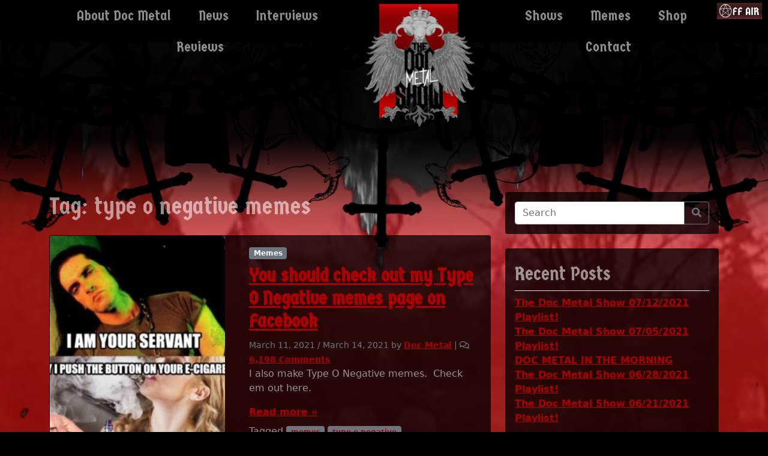

--- FILE ---
content_type: text/html; charset=UTF-8
request_url: https://www.docmetal.com/tag/type-o-negative-memes/
body_size: 13125
content:
<!doctype html>
<html lang="en-US">

<head>
    <meta charset="UTF-8">
    <meta name="viewport" content="width=device-width, initial-scale=1">
    <link rel="profile" href="https://gmpg.org/xfn/11">
    <!-- Favicons -->
    <link rel="apple-touch-icon" sizes="180x180" href="https://www.docmetal.com/wp-content/themes/doc-metal/img/favicon/apple-touch-icon.png">
    <link rel="icon" type="image/png" sizes="32x32" href="https://www.docmetal.com/wp-content/themes/doc-metal/img/favicon/favicon-32x32.png">
    <link rel="icon" type="image/png" sizes="16x16" href="https://www.docmetal.com/wp-content/themes/doc-metal/img/favicon/favicon-16x16.png">
    <link rel="manifest" href="https://www.docmetal.com/wp-content/themes/doc-metallayout/img/favicon/site.webmanifest">
    <link rel="mask-icon" href="https://www.docmetal.com/wp-content/themes/doc-metallayout/img/favicon/safari-pinned-tab.svg" color="#0d6efd">
    <meta name="msapplication-TileColor" content="#ffffff">
    <meta name="theme-color" content="#ffffff">
    <!-- Loads the internal WP jQuery -->
        <meta name='robots' content='index, follow, max-image-preview:large, max-snippet:-1, max-video-preview:-1' />

	<!-- This site is optimized with the Yoast SEO plugin v26.8 - https://yoast.com/product/yoast-seo-wordpress/ -->
	<title>type o negative memes Archives - Doc Metal.com</title>
	<link rel="canonical" href="https://www.docmetal.com/tag/type-o-negative-memes/" />
	<meta property="og:locale" content="en_US" />
	<meta property="og:type" content="article" />
	<meta property="og:title" content="type o negative memes Archives - Doc Metal.com" />
	<meta property="og:url" content="https://www.docmetal.com/tag/type-o-negative-memes/" />
	<meta property="og:site_name" content="Doc Metal.com" />
	<meta name="twitter:card" content="summary_large_image" />
	<script type="application/ld+json" class="yoast-schema-graph">{"@context":"https://schema.org","@graph":[{"@type":"CollectionPage","@id":"https://www.docmetal.com/tag/type-o-negative-memes/","url":"https://www.docmetal.com/tag/type-o-negative-memes/","name":"type o negative memes Archives - Doc Metal.com","isPartOf":{"@id":"https://www.docmetal.com/#website"},"primaryImageOfPage":{"@id":"https://www.docmetal.com/tag/type-o-negative-memes/#primaryimage"},"image":{"@id":"https://www.docmetal.com/tag/type-o-negative-memes/#primaryimage"},"thumbnailUrl":"https://www.docmetal.com/wp-content/uploads/2021/03/54210497_10104602816366508_1711997139829129216_o.jpg","breadcrumb":{"@id":"https://www.docmetal.com/tag/type-o-negative-memes/#breadcrumb"},"inLanguage":"en-US"},{"@type":"ImageObject","inLanguage":"en-US","@id":"https://www.docmetal.com/tag/type-o-negative-memes/#primaryimage","url":"https://www.docmetal.com/wp-content/uploads/2021/03/54210497_10104602816366508_1711997139829129216_o.jpg","contentUrl":"https://www.docmetal.com/wp-content/uploads/2021/03/54210497_10104602816366508_1711997139829129216_o.jpg","width":1000,"height":931},{"@type":"BreadcrumbList","@id":"https://www.docmetal.com/tag/type-o-negative-memes/#breadcrumb","itemListElement":[{"@type":"ListItem","position":1,"name":"Home","item":"https://www.docmetal.com/"},{"@type":"ListItem","position":2,"name":"type o negative memes"}]},{"@type":"WebSite","@id":"https://www.docmetal.com/#website","url":"https://www.docmetal.com/","name":"Doc Metal.com","description":"The doctor is SINNNNN!","potentialAction":[{"@type":"SearchAction","target":{"@type":"EntryPoint","urlTemplate":"https://www.docmetal.com/?s={search_term_string}"},"query-input":{"@type":"PropertyValueSpecification","valueRequired":true,"valueName":"search_term_string"}}],"inLanguage":"en-US"}]}</script>
	<!-- / Yoast SEO plugin. -->


<link rel="alternate" type="application/rss+xml" title="Doc Metal.com &raquo; Feed" href="https://www.docmetal.com/feed/" />
<link rel="alternate" type="application/rss+xml" title="Doc Metal.com &raquo; Comments Feed" href="https://www.docmetal.com/comments/feed/" />
<link rel="alternate" type="application/rss+xml" title="Doc Metal.com &raquo; type o negative memes Tag Feed" href="https://www.docmetal.com/tag/type-o-negative-memes/feed/" />
<style id='wp-img-auto-sizes-contain-inline-css' type='text/css'>
img:is([sizes=auto i],[sizes^="auto," i]){contain-intrinsic-size:3000px 1500px}
/*# sourceURL=wp-img-auto-sizes-contain-inline-css */
</style>
<style id='wp-emoji-styles-inline-css' type='text/css'>

	img.wp-smiley, img.emoji {
		display: inline !important;
		border: none !important;
		box-shadow: none !important;
		height: 1em !important;
		width: 1em !important;
		margin: 0 0.07em !important;
		vertical-align: -0.1em !important;
		background: none !important;
		padding: 0 !important;
	}
/*# sourceURL=wp-emoji-styles-inline-css */
</style>
<style id='classic-theme-styles-inline-css' type='text/css'>
/*! This file is auto-generated */
.wp-block-button__link{color:#fff;background-color:#32373c;border-radius:9999px;box-shadow:none;text-decoration:none;padding:calc(.667em + 2px) calc(1.333em + 2px);font-size:1.125em}.wp-block-file__button{background:#32373c;color:#fff;text-decoration:none}
/*# sourceURL=/wp-includes/css/classic-themes.min.css */
</style>
<link rel='stylesheet' id='parent-style-css' href='https://www.docmetal.com/wp-content/themes/bootscore-5/style.css?ver=6.9' type='text/css' media='all' />
<link rel='stylesheet' id='child-theme-css-css' href='https://www.docmetal.com/wp-content/themes/doc-metal/style.css?ver=6.9' type='text/css' media='all' />
<link rel='stylesheet' id='bootscore-style-css' href='https://www.docmetal.com/wp-content/themes/doc-metal/style.css?ver=6.9' type='text/css' media='all' />
<link rel='stylesheet' id='all-css' href='https://www.docmetal.com/wp-content/themes/bootscore-5/css/all.css?ver=6.9' type='text/css' media='all' />
<link rel='stylesheet' id='preloader-css' href='https://www.docmetal.com/wp-content/themes/bootscore-5/css/theme-preloader.css?ver=6.9' type='text/css' media='all' />
<link rel='stylesheet' id='bootstrap-css' href='https://www.docmetal.com/wp-content/themes/bootscore-5/css/lib/bootstrap.min.css?ver=6.9' type='text/css' media='all' />
<link rel='stylesheet' id='fontawesome-css' href='https://www.docmetal.com/wp-content/themes/bootscore-5/css/lib/fontawesome.min.css?ver=6.9' type='text/css' media='all' />
<script type="text/javascript" src="https://www.docmetal.com/wp-includes/js/jquery/jquery.min.js?ver=3.7.1" id="jquery-core-js"></script>
<script type="text/javascript" src="https://www.docmetal.com/wp-includes/js/jquery/jquery-migrate.min.js?ver=3.4.1" id="jquery-migrate-js"></script>
<link rel="https://api.w.org/" href="https://www.docmetal.com/wp-json/" /><link rel="alternate" title="JSON" type="application/json" href="https://www.docmetal.com/wp-json/wp/v2/tags/107" /><link rel="EditURI" type="application/rsd+xml" title="RSD" href="https://www.docmetal.com/xmlrpc.php?rsd" />
<meta name="generator" content="WordPress 6.9" />
<style type="text/css">.recentcomments a{display:inline !important;padding:0 !important;margin:0 !important;}</style>    <link rel="preconnect" href="https://fonts.gstatic.com">
    <link href="https://fonts.googleapis.com/css2?family=Germania+One&family=Roboto&display=swap" rel="stylesheet">
<style id='global-styles-inline-css' type='text/css'>
:root{--wp--preset--aspect-ratio--square: 1;--wp--preset--aspect-ratio--4-3: 4/3;--wp--preset--aspect-ratio--3-4: 3/4;--wp--preset--aspect-ratio--3-2: 3/2;--wp--preset--aspect-ratio--2-3: 2/3;--wp--preset--aspect-ratio--16-9: 16/9;--wp--preset--aspect-ratio--9-16: 9/16;--wp--preset--color--black: #000000;--wp--preset--color--cyan-bluish-gray: #abb8c3;--wp--preset--color--white: #ffffff;--wp--preset--color--pale-pink: #f78da7;--wp--preset--color--vivid-red: #cf2e2e;--wp--preset--color--luminous-vivid-orange: #ff6900;--wp--preset--color--luminous-vivid-amber: #fcb900;--wp--preset--color--light-green-cyan: #7bdcb5;--wp--preset--color--vivid-green-cyan: #00d084;--wp--preset--color--pale-cyan-blue: #8ed1fc;--wp--preset--color--vivid-cyan-blue: #0693e3;--wp--preset--color--vivid-purple: #9b51e0;--wp--preset--gradient--vivid-cyan-blue-to-vivid-purple: linear-gradient(135deg,rgb(6,147,227) 0%,rgb(155,81,224) 100%);--wp--preset--gradient--light-green-cyan-to-vivid-green-cyan: linear-gradient(135deg,rgb(122,220,180) 0%,rgb(0,208,130) 100%);--wp--preset--gradient--luminous-vivid-amber-to-luminous-vivid-orange: linear-gradient(135deg,rgb(252,185,0) 0%,rgb(255,105,0) 100%);--wp--preset--gradient--luminous-vivid-orange-to-vivid-red: linear-gradient(135deg,rgb(255,105,0) 0%,rgb(207,46,46) 100%);--wp--preset--gradient--very-light-gray-to-cyan-bluish-gray: linear-gradient(135deg,rgb(238,238,238) 0%,rgb(169,184,195) 100%);--wp--preset--gradient--cool-to-warm-spectrum: linear-gradient(135deg,rgb(74,234,220) 0%,rgb(151,120,209) 20%,rgb(207,42,186) 40%,rgb(238,44,130) 60%,rgb(251,105,98) 80%,rgb(254,248,76) 100%);--wp--preset--gradient--blush-light-purple: linear-gradient(135deg,rgb(255,206,236) 0%,rgb(152,150,240) 100%);--wp--preset--gradient--blush-bordeaux: linear-gradient(135deg,rgb(254,205,165) 0%,rgb(254,45,45) 50%,rgb(107,0,62) 100%);--wp--preset--gradient--luminous-dusk: linear-gradient(135deg,rgb(255,203,112) 0%,rgb(199,81,192) 50%,rgb(65,88,208) 100%);--wp--preset--gradient--pale-ocean: linear-gradient(135deg,rgb(255,245,203) 0%,rgb(182,227,212) 50%,rgb(51,167,181) 100%);--wp--preset--gradient--electric-grass: linear-gradient(135deg,rgb(202,248,128) 0%,rgb(113,206,126) 100%);--wp--preset--gradient--midnight: linear-gradient(135deg,rgb(2,3,129) 0%,rgb(40,116,252) 100%);--wp--preset--font-size--small: 13px;--wp--preset--font-size--medium: 20px;--wp--preset--font-size--large: 36px;--wp--preset--font-size--x-large: 42px;--wp--preset--spacing--20: 0.44rem;--wp--preset--spacing--30: 0.67rem;--wp--preset--spacing--40: 1rem;--wp--preset--spacing--50: 1.5rem;--wp--preset--spacing--60: 2.25rem;--wp--preset--spacing--70: 3.38rem;--wp--preset--spacing--80: 5.06rem;--wp--preset--shadow--natural: 6px 6px 9px rgba(0, 0, 0, 0.2);--wp--preset--shadow--deep: 12px 12px 50px rgba(0, 0, 0, 0.4);--wp--preset--shadow--sharp: 6px 6px 0px rgba(0, 0, 0, 0.2);--wp--preset--shadow--outlined: 6px 6px 0px -3px rgb(255, 255, 255), 6px 6px rgb(0, 0, 0);--wp--preset--shadow--crisp: 6px 6px 0px rgb(0, 0, 0);}:where(.is-layout-flex){gap: 0.5em;}:where(.is-layout-grid){gap: 0.5em;}body .is-layout-flex{display: flex;}.is-layout-flex{flex-wrap: wrap;align-items: center;}.is-layout-flex > :is(*, div){margin: 0;}body .is-layout-grid{display: grid;}.is-layout-grid > :is(*, div){margin: 0;}:where(.wp-block-columns.is-layout-flex){gap: 2em;}:where(.wp-block-columns.is-layout-grid){gap: 2em;}:where(.wp-block-post-template.is-layout-flex){gap: 1.25em;}:where(.wp-block-post-template.is-layout-grid){gap: 1.25em;}.has-black-color{color: var(--wp--preset--color--black) !important;}.has-cyan-bluish-gray-color{color: var(--wp--preset--color--cyan-bluish-gray) !important;}.has-white-color{color: var(--wp--preset--color--white) !important;}.has-pale-pink-color{color: var(--wp--preset--color--pale-pink) !important;}.has-vivid-red-color{color: var(--wp--preset--color--vivid-red) !important;}.has-luminous-vivid-orange-color{color: var(--wp--preset--color--luminous-vivid-orange) !important;}.has-luminous-vivid-amber-color{color: var(--wp--preset--color--luminous-vivid-amber) !important;}.has-light-green-cyan-color{color: var(--wp--preset--color--light-green-cyan) !important;}.has-vivid-green-cyan-color{color: var(--wp--preset--color--vivid-green-cyan) !important;}.has-pale-cyan-blue-color{color: var(--wp--preset--color--pale-cyan-blue) !important;}.has-vivid-cyan-blue-color{color: var(--wp--preset--color--vivid-cyan-blue) !important;}.has-vivid-purple-color{color: var(--wp--preset--color--vivid-purple) !important;}.has-black-background-color{background-color: var(--wp--preset--color--black) !important;}.has-cyan-bluish-gray-background-color{background-color: var(--wp--preset--color--cyan-bluish-gray) !important;}.has-white-background-color{background-color: var(--wp--preset--color--white) !important;}.has-pale-pink-background-color{background-color: var(--wp--preset--color--pale-pink) !important;}.has-vivid-red-background-color{background-color: var(--wp--preset--color--vivid-red) !important;}.has-luminous-vivid-orange-background-color{background-color: var(--wp--preset--color--luminous-vivid-orange) !important;}.has-luminous-vivid-amber-background-color{background-color: var(--wp--preset--color--luminous-vivid-amber) !important;}.has-light-green-cyan-background-color{background-color: var(--wp--preset--color--light-green-cyan) !important;}.has-vivid-green-cyan-background-color{background-color: var(--wp--preset--color--vivid-green-cyan) !important;}.has-pale-cyan-blue-background-color{background-color: var(--wp--preset--color--pale-cyan-blue) !important;}.has-vivid-cyan-blue-background-color{background-color: var(--wp--preset--color--vivid-cyan-blue) !important;}.has-vivid-purple-background-color{background-color: var(--wp--preset--color--vivid-purple) !important;}.has-black-border-color{border-color: var(--wp--preset--color--black) !important;}.has-cyan-bluish-gray-border-color{border-color: var(--wp--preset--color--cyan-bluish-gray) !important;}.has-white-border-color{border-color: var(--wp--preset--color--white) !important;}.has-pale-pink-border-color{border-color: var(--wp--preset--color--pale-pink) !important;}.has-vivid-red-border-color{border-color: var(--wp--preset--color--vivid-red) !important;}.has-luminous-vivid-orange-border-color{border-color: var(--wp--preset--color--luminous-vivid-orange) !important;}.has-luminous-vivid-amber-border-color{border-color: var(--wp--preset--color--luminous-vivid-amber) !important;}.has-light-green-cyan-border-color{border-color: var(--wp--preset--color--light-green-cyan) !important;}.has-vivid-green-cyan-border-color{border-color: var(--wp--preset--color--vivid-green-cyan) !important;}.has-pale-cyan-blue-border-color{border-color: var(--wp--preset--color--pale-cyan-blue) !important;}.has-vivid-cyan-blue-border-color{border-color: var(--wp--preset--color--vivid-cyan-blue) !important;}.has-vivid-purple-border-color{border-color: var(--wp--preset--color--vivid-purple) !important;}.has-vivid-cyan-blue-to-vivid-purple-gradient-background{background: var(--wp--preset--gradient--vivid-cyan-blue-to-vivid-purple) !important;}.has-light-green-cyan-to-vivid-green-cyan-gradient-background{background: var(--wp--preset--gradient--light-green-cyan-to-vivid-green-cyan) !important;}.has-luminous-vivid-amber-to-luminous-vivid-orange-gradient-background{background: var(--wp--preset--gradient--luminous-vivid-amber-to-luminous-vivid-orange) !important;}.has-luminous-vivid-orange-to-vivid-red-gradient-background{background: var(--wp--preset--gradient--luminous-vivid-orange-to-vivid-red) !important;}.has-very-light-gray-to-cyan-bluish-gray-gradient-background{background: var(--wp--preset--gradient--very-light-gray-to-cyan-bluish-gray) !important;}.has-cool-to-warm-spectrum-gradient-background{background: var(--wp--preset--gradient--cool-to-warm-spectrum) !important;}.has-blush-light-purple-gradient-background{background: var(--wp--preset--gradient--blush-light-purple) !important;}.has-blush-bordeaux-gradient-background{background: var(--wp--preset--gradient--blush-bordeaux) !important;}.has-luminous-dusk-gradient-background{background: var(--wp--preset--gradient--luminous-dusk) !important;}.has-pale-ocean-gradient-background{background: var(--wp--preset--gradient--pale-ocean) !important;}.has-electric-grass-gradient-background{background: var(--wp--preset--gradient--electric-grass) !important;}.has-midnight-gradient-background{background: var(--wp--preset--gradient--midnight) !important;}.has-small-font-size{font-size: var(--wp--preset--font-size--small) !important;}.has-medium-font-size{font-size: var(--wp--preset--font-size--medium) !important;}.has-large-font-size{font-size: var(--wp--preset--font-size--large) !important;}.has-x-large-font-size{font-size: var(--wp--preset--font-size--x-large) !important;}
/*# sourceURL=global-styles-inline-css */
</style>
<link rel='stylesheet' id='dashicons-css' href='https://www.docmetal.com/wp-includes/css/dashicons.min.css?ver=6.9' type='text/css' media='all' />
<link rel='stylesheet' id='nf-display-css' href='https://www.docmetal.com/wp-content/plugins/ninja-forms/assets/css/display-opinions-light.css?ver=6.9' type='text/css' media='all' />
<link rel='stylesheet' id='nf-font-awesome-css' href='https://www.docmetal.com/wp-content/plugins/ninja-forms/assets/css/font-awesome.min.css?ver=6.9' type='text/css' media='all' />
</head>

<body class="archive tag tag-type-o-negative-memes tag-107 wp-theme-bootscore-5 wp-child-theme-doc-metal hfeed">

    <div id="preloader" class="align-items-center justify-content-center position-fixed">
        <div id="status" class="spinner-border text-primary" role="status">
            <span class="sr-only">Loading...</span>
        </div>
    </div>

    <div id="to-top"></div>


    <div id="page" class="site">
    <div class="main-bg-overlay">

         <video autoplay muted loop id="bgVid" class="d-none d-lg-block">
             <source src="https://www.docmetal.com/wp-content/uploads/2021/03/pile-1.mp4" data-length="3" type="video/webm"/>        </video>


    </div>

        <header id="masthead" class="site-header">

            <nav id="nav-main" class="navbar navbar-expand-lg navbar-dark">
                <div id="top-bar"></div>
                <div id="bg-layer-1">
                    <video autoplay muted loop id="flameVid" class="d-none d-lg-block">
                        <source src="https://www.docmetal.com/wp-content/themes/doc-metal/layout/vid/flame-trans.webm" type="video/webm"/>
                    </video>
                    <div class="video-overlay"></div>
                </div>
                <div id="bg-layer-2"></div>
                <div class="container">

                    <div class="navWrapper d-flex">

                            <!-- Wp Bootstrap Nav Walker -->
                            <div class="button-wrapper">
                                <button class="navbar-toggler right border-secondary py-2 ms-2" type="button" data-toggle="offcanvas" data-target="#offcanvas-menu-right" aria-controls="offcanvas-menu-right" aria-expanded="false" aria-controls="offcanvas-menu-right">
                                <i class="text-secondary fas fa-bars"></i>
                                </button>
                            </div>

                            <div id="bootscore-navbar-right" class="bs-nav  d-none d-lg-flex"><ul id="menu-left-nav" class="nav navbar-nav justify-content-end" itemscope itemtype="http://www.schema.org/SiteNavigationElement"><li  id="menu-item-169" class="menu-item menu-item-type-post_type menu-item-object-page menu-item-169 nav-item"><a itemprop="url" href="https://www.docmetal.com/about/" class="nav-link"><span itemprop="name">About Doc Metal</span></a></li>
<li  id="menu-item-57" class="menu-item menu-item-type-taxonomy menu-item-object-category menu-item-57 nav-item"><a itemprop="url" href="https://www.docmetal.com/category/news/" class="nav-link"><span itemprop="name">News</span></a></li>
<li  id="menu-item-59" class="menu-item menu-item-type-taxonomy menu-item-object-category menu-item-59 nav-item"><a itemprop="url" href="https://www.docmetal.com/category/interviews/" class="nav-link"><span itemprop="name">Interviews</span></a></li>
<li  id="menu-item-58" class="menu-item menu-item-type-taxonomy menu-item-object-category menu-item-58 nav-item"><a itemprop="url" href="https://www.docmetal.com/category/reviews/" class="nav-link"><span itemprop="name">Reviews</span></a></li>
</ul></div>


                            <div class="logo-wrapper">
                                <a class="navbar-brand d-md-none" href="https://www.docmetal.com"><img src="https://www.docmetal.com/wp-content/themes/doc-metal/layout/logo/logo.png" alt="logo" class="logo sm"></a>
                                <a class="navbar-brand d-none d-md-block" href="https://www.docmetal.com"><img src="https://www.docmetal.com/wp-content/themes/doc-metal/layout/logo/logo.png" alt="logo" class="logo md"></a>
                            </div>

                              <div id="bootscore-navbar-left" class="bs-nav  d-none d-lg-flex"><ul id="menu-right-nav" class="nav navbar-nav justify-content-end" itemscope itemtype="http://www.schema.org/SiteNavigationElement"><li  id="menu-item-61" class="menu-item menu-item-type-taxonomy menu-item-object-category menu-item-61 nav-item"><a itemprop="url" href="https://www.docmetal.com/category/shows/" class="nav-link"><span itemprop="name">Shows</span></a></li>
<li  id="menu-item-60" class="menu-item menu-item-type-taxonomy menu-item-object-category menu-item-60 nav-item"><a itemprop="url" href="https://www.docmetal.com/category/memes/" class="nav-link"><span itemprop="name">Memes</span></a></li>
<li  id="menu-item-117" class="menu-item menu-item-type-custom menu-item-object-custom menu-item-117 nav-item"><a target="_blank" rel="noopener noreferrer" itemprop="url" href="https://docmetal.threadless.com/" class="nav-link"><span itemprop="name">Shop</span></a></li>
<li  id="menu-item-118" class="menu-item menu-item-type-post_type menu-item-object-page menu-item-118 nav-item"><a itemprop="url" href="https://www.docmetal.com/contact/" class="nav-link"><span itemprop="name">Contact</span></a></li>
</ul></div>
                        </div>

            </nav>


             <div class="show-air-button">
                    <span class="off-air-button"> <img src="https://www.docmetal.com/wp-content/themes/doc-metal/layout/img/off-air-btn.png" alt="Off Air Currently"/></span>            </div>
        </header><!-- #masthead -->

        <div class="backdrop-overlay"></div>
              <div class="offcanvas expand-lg offcanvas-left flex-fill d-lg-none" data-body="backdrop" tabindex="-1" id="offcanvas-menu-right">
                    <a href="javascript:void(0)" class="offcanvas-header expand-lg underline-0" data-toggle="offcanvas">
                        <i class="fas fa-chevron-left"></i> Close menu                    </a>
                    <div class="offcanvas-body expand-lg">
                          <div id="mobile-navbar-right" class="bs-nav col"><ul id="menu-left-nav-1" class="nav navbar-nav mobile-nav" itemscope itemtype="http://www.schema.org/SiteNavigationElement"><li  class="menu-item menu-item-type-post_type menu-item-object-page menu-item-169 nav-item"><a itemprop="url" href="https://www.docmetal.com/about/" class="nav-link"><span itemprop="name">About Doc Metal</span></a></li>
<li  class="menu-item menu-item-type-taxonomy menu-item-object-category menu-item-57 nav-item"><a itemprop="url" href="https://www.docmetal.com/category/news/" class="nav-link"><span itemprop="name">News</span></a></li>
<li  class="menu-item menu-item-type-taxonomy menu-item-object-category menu-item-59 nav-item"><a itemprop="url" href="https://www.docmetal.com/category/interviews/" class="nav-link"><span itemprop="name">Interviews</span></a></li>
<li  class="menu-item menu-item-type-taxonomy menu-item-object-category menu-item-58 nav-item"><a itemprop="url" href="https://www.docmetal.com/category/reviews/" class="nav-link"><span itemprop="name">Reviews</span></a></li>
</ul></div><div id="mobiel-navbar-left" class="bs-nav col"><ul id="menu-right-nav-1" class="nav navbar-nav mobile-nav" itemscope itemtype="http://www.schema.org/SiteNavigationElement"><li  class="menu-item menu-item-type-taxonomy menu-item-object-category menu-item-61 nav-item"><a itemprop="url" href="https://www.docmetal.com/category/shows/" class="nav-link"><span itemprop="name">Shows</span></a></li>
<li  class="menu-item menu-item-type-taxonomy menu-item-object-category menu-item-60 nav-item"><a itemprop="url" href="https://www.docmetal.com/category/memes/" class="nav-link"><span itemprop="name">Memes</span></a></li>
<li  class="menu-item menu-item-type-custom menu-item-object-custom menu-item-117 nav-item"><a target="_blank" rel="noopener noreferrer" itemprop="url" href="https://docmetal.threadless.com/" class="nav-link"><span itemprop="name">Shop</span></a></li>
<li  class="menu-item menu-item-type-post_type menu-item-object-page menu-item-118 nav-item"><a itemprop="url" href="https://www.docmetal.com/contact/" class="nav-link"><span itemprop="name">Contact</span></a></li>
</ul></div>                    </div>
        </div>
        
<div id="content" class="site-content container py-5 mt-5">
    <div id="primary" class="content-area">

        <!-- Hook to add something nice -->
        
        <div class="row">
            <div class="col">

                <main id="main" class="site-main">

                    <!-- Title & Description -->
                    <header class="page-header mb-4">
                        <h1>Tag: <span>type o negative memes</span></h1>
                                            </header>

                    <!-- Grid Layout -->
                                                            <div class="card horizontal mb-4">
                        <div class="row">
                            <!-- Featured Image-->
                            <div class="card-img-left-md col-lg-5"><img width="300" height="279" src="https://www.docmetal.com/wp-content/uploads/2021/03/54210497_10104602816366508_1711997139829129216_o-300x279.jpg" class="attachment-medium size-medium wp-post-image" alt="" decoding="async" fetchpriority="high" srcset="https://www.docmetal.com/wp-content/uploads/2021/03/54210497_10104602816366508_1711997139829129216_o-300x279.jpg 300w, https://www.docmetal.com/wp-content/uploads/2021/03/54210497_10104602816366508_1711997139829129216_o-768x715.jpg 768w, https://www.docmetal.com/wp-content/uploads/2021/03/54210497_10104602816366508_1711997139829129216_o.jpg 1000w" sizes="(max-width: 300px) 100vw, 300px" /></div>                            <div class="col">
                                <div class="card-body">

                                    <div class="category-badge mb-2"><a href="https://www.docmetal.com/category/memes/" class="badge bg-secondary">Memes</a></div>
                                    <!-- Title -->
                                    <h2 class="blog-post-title">
                                        <a href="https://www.docmetal.com/you-should-check-out-my-type-o-negative-memes-page-on-facebook/">
                                            You should check out my Type O Negative memes page on Facebook                                        </a>
                                    </h2>
                                    <!-- Meta -->
                                                                        <small class="text-muted mb-2">
                                        <span class="posted-on"><span rel="bookmark"><time class="entry-date published" datetime="2021-03-11T19:33:40+00:00">March 11, 2021</time> / <time class="updated" datetime="2021-03-14T15:05:18+00:00">March 14, 2021</time></span></span><span class="byline"> by <span class="author vcard"><a class="url fn n" href="https://www.docmetal.com/author/doc-metal/">Doc Metal</a></span></span> | <i class="far fa-comments"></i> <span class="comments-link"><a href="https://www.docmetal.com/you-should-check-out-my-type-o-negative-memes-page-on-facebook/#comments">6,198 Comments<span class="screen-reader-text"> on You should check out my Type O Negative memes page on Facebook</span></a></span>                                    </small>
                                    
                                    <!-- Excerpt & Read more -->
                                    <div class="card-text mt-auto">
                                        <p>I also make Type O Negative memes.  Check em out here. &nbsp;</p>
 <a class="read-more" href="https://www.docmetal.com/you-should-check-out-my-type-o-negative-memes-page-on-facebook/">Read more »</a>
                                    </div>
                                                                                                            
                                    <!-- Tags -->
                                    <div class="tags-links mt-2">Tagged <a class="badge bg-secondary" href="https://www.docmetal.com/tag/memes/" rel="tag">memes</a> <a class="badge bg-secondary" href="https://www.docmetal.com/tag/type-o-negative/" rel="tag">type o negative</a> <a class="badge bg-secondary" href="https://www.docmetal.com/tag/type-o-negative-memes/" rel="tag">type o negative memes</a></div>                                </div>
                            </div>
                        </div>
                    </div>
                                        
                    <!-- Pagination -->
                    <div>
                                            </div>

                </main><!-- #main -->

            </div><!-- col -->

            <div class="col-md-4 col-xxl-3 mt-4 mt-md-0">
	<aside id="secondary" class="widget-area">
		<section id="search-2" class="widget widget_search card card-body mb-4 border-0"><!-- Search Button Outline Secondary Right -->
<form class="searchform input-group" method="get" action="https://www.docmetal.com/" class="form-inline">
    <input type="text" name="s" class="form-control" placeholder="Search">
    <button type="submit" class="input-group-text btn btn-outline-secondary"><i class="fas fa-search"></i></button>
</form>
</section>
		<section id="recent-posts-2" class="widget widget_recent_entries card card-body mb-4 border-0">
		<h2 class="widget-title card-title border-bottom py-2">Recent Posts</h2>
		<ul>
											<li>
					<a href="https://www.docmetal.com/the-doc-metal-show-07-12-2021-playlist/">The Doc Metal Show 07/12/2021 Playlist!</a>
									</li>
											<li>
					<a href="https://www.docmetal.com/the-doc-metal-show-07-05-2021-playlist/">The Doc Metal Show 07/05/2021 Playlist!</a>
									</li>
											<li>
					<a href="https://www.docmetal.com/529-2/">DOC METAL IN THE MORNING</a>
									</li>
											<li>
					<a href="https://www.docmetal.com/the-doc-metal-show-06-28-2021-playlist/">The Doc Metal Show 06/28/2021 Playlist!</a>
									</li>
											<li>
					<a href="https://www.docmetal.com/the-doc-metal-show-06-21-2021-playlist/">The Doc Metal Show 06/21/2021 Playlist!</a>
									</li>
					</ul>

		</section><section id="recent-comments-2" class="widget widget_recent_comments card card-body mb-4 border-0"><h2 class="widget-title card-title border-bottom py-2">Recent Comments</h2><ul id="recentcomments"><li class="recentcomments"><span class="comment-author-link"><a target='_blank' href="http://kursy-seo-3.ru" class="url" rel="ugc external nofollow">kyrsi seo_kest</a></span> on <a href="https://www.docmetal.com/you-should-check-out-my-type-o-negative-memes-page-on-facebook/#comment-305592">You should check out my Type O Negative memes page on Facebook</a></li><li class="recentcomments"><span class="comment-author-link">xmao_mqMl</span> on <a href="https://www.docmetal.com/the-doc-metal-show-05-03-2021-playlist/#comment-305591">The Doc Metal Show 05/03/2021 Playlist!</a></li><li class="recentcomments"><span class="comment-author-link"><a target='_blank' href="https://free-aviator-game.com/" class="url" rel="ugc external nofollow">aviator_pnMr</a></span> on <a href="https://www.docmetal.com/the-doc-metal-show-03-15-21-playlist/#comment-305590">The Doc Metal Show 03/15/21 Playlist!</a></li><li class="recentcomments"><span class="comment-author-link"><a target='_blank' href="http://internet-prodvizhenie-moskva.ru" class="url" rel="ugc external nofollow">internet prodvijenie moskva_feEl</a></span> on <a href="https://www.docmetal.com/without-waves-sons-of-ra-ideamen-2015/#comment-305589">Ideamen / Without Waves / Sons of Ra / 2015</a></li><li class="recentcomments"><span class="comment-author-link"><a target='_blank' href="https://zenwriting.net/bassdahlia5/jasa-backlink-manual-aman" class="url" rel="ugc external nofollow">zenwriting.net</a></span> on <a href="https://www.docmetal.com/chigrel-glanzmann-eluveitie-interview/#comment-305588">Chigrel Glanzmann &#8211; Eluveitie Interview</a></li></ul></section><section id="archives-2" class="widget widget_archive card card-body mb-4 border-0"><h2 class="widget-title card-title border-bottom py-2">Archives</h2>
			<ul>
					<li><a href='https://www.docmetal.com/2021/07/'>July 2021</a></li>
	<li><a href='https://www.docmetal.com/2021/06/'>June 2021</a></li>
	<li><a href='https://www.docmetal.com/2021/05/'>May 2021</a></li>
	<li><a href='https://www.docmetal.com/2021/04/'>April 2021</a></li>
	<li><a href='https://www.docmetal.com/2021/03/'>March 2021</a></li>
			</ul>

			</section><section id="categories-2" class="widget widget_categories card card-body mb-4 border-0"><h2 class="widget-title card-title border-bottom py-2">Categories</h2>
			<ul>
					<li class="cat-item cat-item-11"><a href="https://www.docmetal.com/category/reviews/album-reviews/">Album Reviews</a>
</li>
	<li class="cat-item cat-item-6"><a href="https://www.docmetal.com/category/reviews/concert-reviews/">Concert Reviews</a>
</li>
	<li class="cat-item cat-item-5"><a href="https://www.docmetal.com/category/interviews/">Interviews</a>
</li>
	<li class="cat-item cat-item-8"><a href="https://www.docmetal.com/category/memes/">Memes</a>
</li>
	<li class="cat-item cat-item-7"><a href="https://www.docmetal.com/category/memories/">Memories</a>
</li>
	<li class="cat-item cat-item-18"><a href="https://www.docmetal.com/category/news/">News</a>
</li>
	<li class="cat-item cat-item-4"><a href="https://www.docmetal.com/category/playlists/">Playlists</a>
</li>
	<li class="cat-item cat-item-17"><a href="https://www.docmetal.com/category/reviews/">Reviews</a>
</li>
	<li class="cat-item cat-item-19"><a href="https://www.docmetal.com/category/shows/">Shows</a>
</li>
	<li class="cat-item cat-item-1"><a href="https://www.docmetal.com/category/uncategorized/">Uncategorized</a>
</li>
			</ul>

			</section><section id="meta-2" class="widget widget_meta card card-body mb-4 border-0"><h2 class="widget-title card-title border-bottom py-2">Meta</h2>
		<ul>
						<li><a rel="nofollow" href="https://www.docmetal.com/wp-login.php?itsec-hb-token=getwplogin">Log in</a></li>
			<li><a href="https://www.docmetal.com/feed/">Entries feed</a></li>
			<li><a href="https://www.docmetal.com/comments/feed/">Comments feed</a></li>

			<li><a href="https://wordpress.org/">WordPress.org</a></li>
		</ul>

		</section>	</aside>
	<!-- #secondary -->
</div>        </div><!-- row -->

    </div><!-- #primary -->
</div><!-- #content -->




<footer>

    <div class="bootscore-footer pt-5 pb-3">
        <div class="footer-wrapper">
                <div class="container">
                    <!-- Footer Menu -->
                    <div id="footer-menu" class="footer-menu row justify-content-end">
                        <nav class="nav col-md-6 col-sm-12">
                            <div class="row justify-content-end">
                                <div class="col-sm-12">
                                    <div id="footer-menu" class="footer-menu"><ul id="menu-right-nav-2" class="nav" itemscope itemtype="http://www.schema.org/SiteNavigationElement"><li  class="menu-item menu-item-type-taxonomy menu-item-object-category menu-item-61 nav-item"><a itemprop="url" href="https://www.docmetal.com/category/shows/" class="nav-link"><span itemprop="name">Shows</span></a></li>
<li  class="menu-item menu-item-type-taxonomy menu-item-object-category menu-item-60 nav-item"><a itemprop="url" href="https://www.docmetal.com/category/memes/" class="nav-link"><span itemprop="name">Memes</span></a></li>
<li  class="menu-item menu-item-type-custom menu-item-object-custom menu-item-117 nav-item"><a target="_blank" rel="noopener noreferrer" itemprop="url" href="https://docmetal.threadless.com/" class="nav-link"><span itemprop="name">Shop</span></a></li>
<li  class="menu-item menu-item-type-post_type menu-item-object-page menu-item-118 nav-item"><a itemprop="url" href="https://www.docmetal.com/contact/" class="nav-link"><span itemprop="name">Contact</span></a></li>
</ul></div>                                </div>
                                <div class="offset-md-1 col-md-11 col-sm-12">
                                    <div id="footer-menu" class="footer-menu"><ul id="menu-left-nav-2" class="nav" itemscope itemtype="http://www.schema.org/SiteNavigationElement"><li  class="menu-item menu-item-type-post_type menu-item-object-page menu-item-169 nav-item"><a itemprop="url" href="https://www.docmetal.com/about/" class="nav-link"><span itemprop="name">About Doc Metal</span></a></li>
<li  class="menu-item menu-item-type-taxonomy menu-item-object-category menu-item-57 nav-item"><a itemprop="url" href="https://www.docmetal.com/category/news/" class="nav-link"><span itemprop="name">News</span></a></li>
<li  class="menu-item menu-item-type-taxonomy menu-item-object-category menu-item-59 nav-item"><a itemprop="url" href="https://www.docmetal.com/category/interviews/" class="nav-link"><span itemprop="name">Interviews</span></a></li>
<li  class="menu-item menu-item-type-taxonomy menu-item-object-category menu-item-58 nav-item"><a itemprop="url" href="https://www.docmetal.com/category/reviews/" class="nav-link"><span itemprop="name">Reviews</span></a></li>
</ul></div>                                </div>
                            </div>
                        </nav>
                        <div class="newsletter-form col-md-6 col-sm-12">
                            <noscript class="ninja-forms-noscript-message">
	Notice: JavaScript is required for this content.</noscript>
<div id="nf-form-2-cont" class="nf-form-cont" aria-live="polite" aria-labelledby="nf-form-title-2" aria-describedby="nf-form-errors-2" role="form">

    <div class="nf-loading-spinner"></div>

</div>
        <!-- That data is being printed as a workaround to page builders reordering the order of the scripts loaded-->
        <script>var formDisplay=1;var nfForms=nfForms||[];var form=[];form.id='2';form.settings={"objectType":"Form Setting","editActive":true,"title":"Footer Newsletter","show_title":0,"allow_public_link":0,"embed_form":"","clear_complete":1,"hide_complete":1,"default_label_pos":"above","wrapper_class":"","element_class":"","key":"","add_submit":0,"currency":"","unique_field_error":"A form with this value has already been submitted.","logged_in":false,"not_logged_in_msg":"","sub_limit_msg":"The form has reached its submission limit.","calculations":[],"formContentData":["email_1613977696086","send_1615100106629"],"changeEmailErrorMsg":"Please enter a valid email address!","changeDateErrorMsg":"Please enter a valid date!","confirmFieldErrorMsg":"These fields must match!","fieldNumberNumMinError":"Number Min Error","fieldNumberNumMaxError":"Number Max Error","fieldNumberIncrementBy":"Please increment by ","formErrorsCorrectErrors":"Please correct errors before submitting this form.","validateRequiredField":"This is a required field.","honeypotHoneypotError":"Honeypot Error","fieldsMarkedRequired":"Fields marked with an <span class=\"ninja-forms-req-symbol\">*<\/span> are required","repeatable_fieldsets":"","drawerDisabled":false,"ninjaForms":"Ninja Forms","fieldTextareaRTEInsertLink":"Insert Link","fieldTextareaRTEInsertMedia":"Insert Media","fieldTextareaRTESelectAFile":"Select a file","formHoneypot":"If you are a human seeing this field, please leave it empty.","fileUploadOldCodeFileUploadInProgress":"File Upload in Progress.","fileUploadOldCodeFileUpload":"FILE UPLOAD","currencySymbol":"&#36;","thousands_sep":",","decimal_point":".","siteLocale":"en_US","dateFormat":"m\/d\/Y","startOfWeek":"1","of":"of","previousMonth":"Previous Month","nextMonth":"Next Month","months":["January","February","March","April","May","June","July","August","September","October","November","December"],"monthsShort":["Jan","Feb","Mar","Apr","May","Jun","Jul","Aug","Sep","Oct","Nov","Dec"],"weekdays":["Sunday","Monday","Tuesday","Wednesday","Thursday","Friday","Saturday"],"weekdaysShort":["Sun","Mon","Tue","Wed","Thu","Fri","Sat"],"weekdaysMin":["Su","Mo","Tu","We","Th","Fr","Sa"],"recaptchaConsentMissing":"reCaptcha validation couldn&#039;t load.","recaptchaMissingCookie":"reCaptcha v3 validation couldn&#039;t load the cookie needed to submit the form.","recaptchaConsentEvent":"Accept reCaptcha cookies before sending the form.","currency_symbol":"","beforeForm":"","beforeFields":"","afterFields":"","afterForm":""};form.fields=[{"objectType":"Field","objectDomain":"fields","editActive":false,"order":1,"idAttribute":"id","type":"email","label":"Email","key":"email_1613977696086","label_pos":"hidden","required":0,"default":"","placeholder":"Email Address","container_class":"","element_class":"","admin_label":"","help_text":"","custom_name_attribute":"email","personally_identifiable":1,"value":"","desc_text":"<p><br><\/p>","drawerDisabled":false,"disable_browser_autocomplete":0,"id":5,"beforeField":"","afterField":"","parentType":"email","element_templates":["email","input"],"old_classname":"","wrap_template":"wrap"},{"objectType":"Field","objectDomain":"fields","editActive":false,"order":2,"idAttribute":"id","type":"submit","label":"Send","processing_label":"Processing","container_class":"","element_class":"","key":"send_1615100106629","drawerDisabled":false,"id":6,"beforeField":"","afterField":"","value":"","label_pos":"above","parentType":"textbox","element_templates":["submit","button","input"],"old_classname":"","wrap_template":"wrap-no-label"}];nfForms.push(form);</script>
                                </div>
                    </div>
                    <!-- Footer Menu -->

                </div>
            </div>
        </div>

    <div class="bootscore-info text-white py-2 text-center">
        <div class="container">
            <small>&copy;&nbsp;2026 - Doc Metal.com</small> &middot; <small><a href="/privacy-policy">Privacy Policy</a></small>
        </div>
    </div>

</footer>

<div class="top-button">
    <a href="#to-top" class="btn btn-primary shadow"><i class="fas fa-chevron-up"></i></a>
</div>

</div><!-- #page -->

<script type="speculationrules">
{"prefetch":[{"source":"document","where":{"and":[{"href_matches":"/*"},{"not":{"href_matches":["/wp-*.php","/wp-admin/*","/wp-content/uploads/*","/wp-content/*","/wp-content/plugins/*","/wp-content/themes/doc-metal/*","/wp-content/themes/bootscore-5/*","/*\\?(.+)"]}},{"not":{"selector_matches":"a[rel~=\"nofollow\"]"}},{"not":{"selector_matches":".no-prefetch, .no-prefetch a"}}]},"eagerness":"conservative"}]}
</script>
<script type="text/javascript" src="https://www.docmetal.com/wp-content/themes/doc-metal/js/child.js?ver=6.9" id="child-js"></script>
<script type="text/javascript" src="https://www.docmetal.com/wp-content/themes/bootscore-5/js/theme.js?ver=20151215" id="bootscore-script-js"></script>
<script type="text/javascript" src="https://www.docmetal.com/wp-content/themes/bootscore-5/js/theme-header.js?ver=20151215" id="bootscore-header-script-js"></script>
<script type="text/javascript" src="https://www.docmetal.com/wp-content/themes/bootscore-5/js/lib/bootstrap.bundle.min.js?ver=20151215" id="bootstrap-js"></script>
<script type="text/javascript" src="https://www.docmetal.com/wp-includes/js/underscore.min.js?ver=1.13.7" id="underscore-js"></script>
<script type="text/javascript" src="https://www.docmetal.com/wp-includes/js/backbone.min.js?ver=1.6.0" id="backbone-js"></script>
<script type="text/javascript" src="https://www.docmetal.com/wp-content/plugins/ninja-forms/assets/js/min/front-end-deps.js?ver=3.13.4" id="nf-front-end-deps-js"></script>
<script type="text/javascript" id="nf-front-end-js-extra">
/* <![CDATA[ */
var nfi18n = {"ninjaForms":"Ninja Forms","changeEmailErrorMsg":"Please enter a valid email address!","changeDateErrorMsg":"Please enter a valid date!","confirmFieldErrorMsg":"These fields must match!","fieldNumberNumMinError":"Number Min Error","fieldNumberNumMaxError":"Number Max Error","fieldNumberIncrementBy":"Please increment by ","fieldTextareaRTEInsertLink":"Insert Link","fieldTextareaRTEInsertMedia":"Insert Media","fieldTextareaRTESelectAFile":"Select a file","formErrorsCorrectErrors":"Please correct errors before submitting this form.","formHoneypot":"If you are a human seeing this field, please leave it empty.","validateRequiredField":"This is a required field.","honeypotHoneypotError":"Honeypot Error","fileUploadOldCodeFileUploadInProgress":"File Upload in Progress.","fileUploadOldCodeFileUpload":"FILE UPLOAD","currencySymbol":"$","fieldsMarkedRequired":"Fields marked with an \u003Cspan class=\"ninja-forms-req-symbol\"\u003E*\u003C/span\u003E are required","thousands_sep":",","decimal_point":".","siteLocale":"en_US","dateFormat":"m/d/Y","startOfWeek":"1","of":"of","previousMonth":"Previous Month","nextMonth":"Next Month","months":["January","February","March","April","May","June","July","August","September","October","November","December"],"monthsShort":["Jan","Feb","Mar","Apr","May","Jun","Jul","Aug","Sep","Oct","Nov","Dec"],"weekdays":["Sunday","Monday","Tuesday","Wednesday","Thursday","Friday","Saturday"],"weekdaysShort":["Sun","Mon","Tue","Wed","Thu","Fri","Sat"],"weekdaysMin":["Su","Mo","Tu","We","Th","Fr","Sa"],"recaptchaConsentMissing":"reCaptcha validation couldn't load.","recaptchaMissingCookie":"reCaptcha v3 validation couldn't load the cookie needed to submit the form.","recaptchaConsentEvent":"Accept reCaptcha cookies before sending the form."};
var nfFrontEnd = {"adminAjax":"https://www.docmetal.com/wp-admin/admin-ajax.php","ajaxNonce":"9c28f712df","requireBaseUrl":"https://www.docmetal.com/wp-content/plugins/ninja-forms/assets/js/","use_merge_tags":{"user":{"address":"address","textbox":"textbox","button":"button","checkbox":"checkbox","city":"city","confirm":"confirm","date":"date","email":"email","firstname":"firstname","html":"html","hcaptcha":"hcaptcha","hidden":"hidden","lastname":"lastname","listcheckbox":"listcheckbox","listcountry":"listcountry","listimage":"listimage","listmultiselect":"listmultiselect","listradio":"listradio","listselect":"listselect","liststate":"liststate","note":"note","number":"number","password":"password","passwordconfirm":"passwordconfirm","product":"product","quantity":"quantity","recaptcha":"recaptcha","recaptcha_v3":"recaptcha_v3","repeater":"repeater","shipping":"shipping","signature":"signature","spam":"spam","starrating":"starrating","submit":"submit","terms":"terms","textarea":"textarea","total":"total","turnstile":"turnstile","unknown":"unknown","zip":"zip","hr":"hr"},"post":{"address":"address","textbox":"textbox","button":"button","checkbox":"checkbox","city":"city","confirm":"confirm","date":"date","email":"email","firstname":"firstname","html":"html","hcaptcha":"hcaptcha","hidden":"hidden","lastname":"lastname","listcheckbox":"listcheckbox","listcountry":"listcountry","listimage":"listimage","listmultiselect":"listmultiselect","listradio":"listradio","listselect":"listselect","liststate":"liststate","note":"note","number":"number","password":"password","passwordconfirm":"passwordconfirm","product":"product","quantity":"quantity","recaptcha":"recaptcha","recaptcha_v3":"recaptcha_v3","repeater":"repeater","shipping":"shipping","signature":"signature","spam":"spam","starrating":"starrating","submit":"submit","terms":"terms","textarea":"textarea","total":"total","turnstile":"turnstile","unknown":"unknown","zip":"zip","hr":"hr"},"system":{"address":"address","textbox":"textbox","button":"button","checkbox":"checkbox","city":"city","confirm":"confirm","date":"date","email":"email","firstname":"firstname","html":"html","hcaptcha":"hcaptcha","hidden":"hidden","lastname":"lastname","listcheckbox":"listcheckbox","listcountry":"listcountry","listimage":"listimage","listmultiselect":"listmultiselect","listradio":"listradio","listselect":"listselect","liststate":"liststate","note":"note","number":"number","password":"password","passwordconfirm":"passwordconfirm","product":"product","quantity":"quantity","recaptcha":"recaptcha","recaptcha_v3":"recaptcha_v3","repeater":"repeater","shipping":"shipping","signature":"signature","spam":"spam","starrating":"starrating","submit":"submit","terms":"terms","textarea":"textarea","total":"total","turnstile":"turnstile","unknown":"unknown","zip":"zip","hr":"hr"},"fields":{"address":"address","textbox":"textbox","button":"button","checkbox":"checkbox","city":"city","confirm":"confirm","date":"date","email":"email","firstname":"firstname","html":"html","hcaptcha":"hcaptcha","hidden":"hidden","lastname":"lastname","listcheckbox":"listcheckbox","listcountry":"listcountry","listimage":"listimage","listmultiselect":"listmultiselect","listradio":"listradio","listselect":"listselect","liststate":"liststate","note":"note","number":"number","password":"password","passwordconfirm":"passwordconfirm","product":"product","quantity":"quantity","recaptcha":"recaptcha","recaptcha_v3":"recaptcha_v3","repeater":"repeater","shipping":"shipping","signature":"signature","spam":"spam","starrating":"starrating","submit":"submit","terms":"terms","textarea":"textarea","total":"total","turnstile":"turnstile","unknown":"unknown","zip":"zip","hr":"hr"},"calculations":{"html":"html","hidden":"hidden","note":"note","unknown":"unknown"}},"opinionated_styles":"light","filter_esc_status":"false","nf_consent_status_response":[]};
var nfInlineVars = [];
//# sourceURL=nf-front-end-js-extra
/* ]]> */
</script>
<script type="text/javascript" src="https://www.docmetal.com/wp-content/plugins/ninja-forms/assets/js/min/front-end.js?ver=3.13.4" id="nf-front-end-js"></script>
<script id="wp-emoji-settings" type="application/json">
{"baseUrl":"https://s.w.org/images/core/emoji/17.0.2/72x72/","ext":".png","svgUrl":"https://s.w.org/images/core/emoji/17.0.2/svg/","svgExt":".svg","source":{"concatemoji":"https://www.docmetal.com/wp-includes/js/wp-emoji-release.min.js?ver=6.9"}}
</script>
<script type="module">
/* <![CDATA[ */
/*! This file is auto-generated */
const a=JSON.parse(document.getElementById("wp-emoji-settings").textContent),o=(window._wpemojiSettings=a,"wpEmojiSettingsSupports"),s=["flag","emoji"];function i(e){try{var t={supportTests:e,timestamp:(new Date).valueOf()};sessionStorage.setItem(o,JSON.stringify(t))}catch(e){}}function c(e,t,n){e.clearRect(0,0,e.canvas.width,e.canvas.height),e.fillText(t,0,0);t=new Uint32Array(e.getImageData(0,0,e.canvas.width,e.canvas.height).data);e.clearRect(0,0,e.canvas.width,e.canvas.height),e.fillText(n,0,0);const a=new Uint32Array(e.getImageData(0,0,e.canvas.width,e.canvas.height).data);return t.every((e,t)=>e===a[t])}function p(e,t){e.clearRect(0,0,e.canvas.width,e.canvas.height),e.fillText(t,0,0);var n=e.getImageData(16,16,1,1);for(let e=0;e<n.data.length;e++)if(0!==n.data[e])return!1;return!0}function u(e,t,n,a){switch(t){case"flag":return n(e,"\ud83c\udff3\ufe0f\u200d\u26a7\ufe0f","\ud83c\udff3\ufe0f\u200b\u26a7\ufe0f")?!1:!n(e,"\ud83c\udde8\ud83c\uddf6","\ud83c\udde8\u200b\ud83c\uddf6")&&!n(e,"\ud83c\udff4\udb40\udc67\udb40\udc62\udb40\udc65\udb40\udc6e\udb40\udc67\udb40\udc7f","\ud83c\udff4\u200b\udb40\udc67\u200b\udb40\udc62\u200b\udb40\udc65\u200b\udb40\udc6e\u200b\udb40\udc67\u200b\udb40\udc7f");case"emoji":return!a(e,"\ud83e\u1fac8")}return!1}function f(e,t,n,a){let r;const o=(r="undefined"!=typeof WorkerGlobalScope&&self instanceof WorkerGlobalScope?new OffscreenCanvas(300,150):document.createElement("canvas")).getContext("2d",{willReadFrequently:!0}),s=(o.textBaseline="top",o.font="600 32px Arial",{});return e.forEach(e=>{s[e]=t(o,e,n,a)}),s}function r(e){var t=document.createElement("script");t.src=e,t.defer=!0,document.head.appendChild(t)}a.supports={everything:!0,everythingExceptFlag:!0},new Promise(t=>{let n=function(){try{var e=JSON.parse(sessionStorage.getItem(o));if("object"==typeof e&&"number"==typeof e.timestamp&&(new Date).valueOf()<e.timestamp+604800&&"object"==typeof e.supportTests)return e.supportTests}catch(e){}return null}();if(!n){if("undefined"!=typeof Worker&&"undefined"!=typeof OffscreenCanvas&&"undefined"!=typeof URL&&URL.createObjectURL&&"undefined"!=typeof Blob)try{var e="postMessage("+f.toString()+"("+[JSON.stringify(s),u.toString(),c.toString(),p.toString()].join(",")+"));",a=new Blob([e],{type:"text/javascript"});const r=new Worker(URL.createObjectURL(a),{name:"wpTestEmojiSupports"});return void(r.onmessage=e=>{i(n=e.data),r.terminate(),t(n)})}catch(e){}i(n=f(s,u,c,p))}t(n)}).then(e=>{for(const n in e)a.supports[n]=e[n],a.supports.everything=a.supports.everything&&a.supports[n],"flag"!==n&&(a.supports.everythingExceptFlag=a.supports.everythingExceptFlag&&a.supports[n]);var t;a.supports.everythingExceptFlag=a.supports.everythingExceptFlag&&!a.supports.flag,a.supports.everything||((t=a.source||{}).concatemoji?r(t.concatemoji):t.wpemoji&&t.twemoji&&(r(t.twemoji),r(t.wpemoji)))});
//# sourceURL=https://www.docmetal.com/wp-includes/js/wp-emoji-loader.min.js
/* ]]> */
</script>
<script id="tmpl-nf-layout" type="text/template">
	<span id="nf-form-title-{{{ data.id }}}" class="nf-form-title">
		{{{ ( 1 == data.settings.show_title ) ? '<h' + data.settings.form_title_heading_level + '>' + data.settings.title + '</h' + data.settings.form_title_heading_level + '>' : '' }}}
	</span>
	<div class="nf-form-wrap ninja-forms-form-wrap">
		<div class="nf-response-msg"></div>
		<div class="nf-debug-msg"></div>
		<div class="nf-before-form"></div>
		<div class="nf-form-layout"></div>
		<div class="nf-after-form"></div>
	</div>
</script>

<script id="tmpl-nf-empty" type="text/template">

</script>
<script id="tmpl-nf-before-form" type="text/template">
	{{{ data.beforeForm }}}
</script><script id="tmpl-nf-after-form" type="text/template">
	{{{ data.afterForm }}}
</script><script id="tmpl-nf-before-fields" type="text/template">
    <div class="nf-form-fields-required">{{{ data.renderFieldsMarkedRequired() }}}</div>
    {{{ data.beforeFields }}}
</script><script id="tmpl-nf-after-fields" type="text/template">
    {{{ data.afterFields }}}
    <div id="nf-form-errors-{{{ data.id }}}" class="nf-form-errors" role="alert"></div>
    <div class="nf-form-hp"></div>
</script>
<script id="tmpl-nf-before-field" type="text/template">
    {{{ data.beforeField }}}
</script><script id="tmpl-nf-after-field" type="text/template">
    {{{ data.afterField }}}
</script><script id="tmpl-nf-form-layout" type="text/template">
	<form>
		<div>
			<div class="nf-before-form-content"></div>
			<div class="nf-form-content {{{ data.element_class }}}"></div>
			<div class="nf-after-form-content"></div>
		</div>
	</form>
</script><script id="tmpl-nf-form-hp" type="text/template">
	<label id="nf-label-field-hp-{{{ data.id }}}" for="nf-field-hp-{{{ data.id }}}" aria-hidden="true">
		{{{ nfi18n.formHoneypot }}}
		<input id="nf-field-hp-{{{ data.id }}}" name="nf-field-hp" class="nf-element nf-field-hp" type="text" value="" aria-labelledby="nf-label-field-hp-{{{ data.id }}}" />
	</label>
</script>
<script id="tmpl-nf-field-layout" type="text/template">
    <div id="nf-field-{{{ data.id }}}-container" class="nf-field-container {{{ data.type }}}-container {{{ data.renderContainerClass() }}}">
        <div class="nf-before-field"></div>
        <div class="nf-field"></div>
        <div class="nf-after-field"></div>
    </div>
</script>
<script id="tmpl-nf-field-before" type="text/template">
    {{{ data.beforeField }}}
</script><script id="tmpl-nf-field-after" type="text/template">
    <#
    /*
     * Render our input limit section if that setting exists.
     */
    #>
    <div class="nf-input-limit"></div>
    <#
    /*
     * Render our error section if we have an error.
     */
    #>
    <div id="nf-error-{{{ data.id }}}" class="nf-error-wrap nf-error" role="alert" aria-live="assertive"></div>
    <#
    /*
     * Render any custom HTML after our field.
     */
    #>
    {{{ data.afterField }}}
</script>
<script id="tmpl-nf-field-wrap" type="text/template">
	<div id="nf-field-{{{ data.id }}}-wrap" class="{{{ data.renderWrapClass() }}}" data-field-id="{{{ data.id }}}">
		<#
		/*
		 * This is our main field template. It's called for every field type.
		 * Note that must have ONE top-level, wrapping element. i.e. a div/span/etc that wraps all of the template.
		 */
        #>
		<#
		/*
		 * Render our label.
		 */
        #>
		{{{ data.renderLabel() }}}
		<#
		/*
		 * Render our field element. Uses the template for the field being rendered.
		 */
        #>
		<div class="nf-field-element">{{{ data.renderElement() }}}</div>
		<#
		/*
		 * Render our Description Text.
		 */
        #>
		{{{ data.renderDescText() }}}
	</div>
</script>
<script id="tmpl-nf-field-wrap-no-label" type="text/template">
    <div id="nf-field-{{{ data.id }}}-wrap" class="{{{ data.renderWrapClass() }}}" data-field-id="{{{ data.id }}}">
        <div class="nf-field-label"></div>
        <div class="nf-field-element">{{{ data.renderElement() }}}</div>
        <div class="nf-error-wrap"></div>
    </div>
</script>
<script id="tmpl-nf-field-wrap-no-container" type="text/template">

        {{{ data.renderElement() }}}

        <div class="nf-error-wrap"></div>
</script>
<script id="tmpl-nf-field-label" type="text/template">
	<div class="nf-field-label">
		<# if ( data.type === "listcheckbox" || data.type === "listradio" || data.type === "listimage" || data.type === "date" || data.type === "starrating" || data.type === "signature" || data.type === "html" || data.type === "hr" ) { #>
			<span id="nf-label-field-{{{ data.id }}}"
				class="nf-label-span {{{ data.renderLabelClasses() }}}">
					{{{ ( data.maybeFilterHTML() === 'true' ) ? _.escape( data.label ) : data.label }}} {{{ ( 'undefined' != typeof data.required && 1 == data.required ) ? '<span class="ninja-forms-req-symbol">*</span>' : '' }}} 
					{{{ data.maybeRenderHelp() }}}
			</span>
		<# } else { #>
			<label for="nf-field-{{{ data.id }}}"
					id="nf-label-field-{{{ data.id }}}"
					class="{{{ data.renderLabelClasses() }}}">
						{{{ ( data.maybeFilterHTML() === 'true' ) ? _.escape( data.label ) : data.label }}} {{{ ( 'undefined' != typeof data.required && 1 == data.required ) ? '<span class="ninja-forms-req-symbol">*</span>' : '' }}} 
						{{{ data.maybeRenderHelp() }}}
			</label>
		<# } #>
	</div>
</script>
<script id="tmpl-nf-field-error" type="text/template">
	<div class="nf-error-msg nf-error-{{{ data.id }}}" aria-live="assertive">{{{ data.msg }}}</div>
</script><script id="tmpl-nf-form-error" type="text/template">
	<div class="nf-error-msg nf-error-{{{ data.id }}}">{{{ data.msg }}}</div>
</script><script id="tmpl-nf-field-input-limit" type="text/template">
    {{{ data.currentCount() }}} {{{ nfi18n.of }}} {{{ data.input_limit }}} {{{ data.input_limit_msg }}}
</script><script id="tmpl-nf-field-null" type="text/template">
</script><script id="tmpl-nf-field-email" type="text/template">
	<input
		type="email"
		value="{{{ _.escape( data.value ) }}}"
		class="{{{ data.renderClasses() }}} nf-element"
		id="nf-field-{{{ data.id }}}"
		name="{{ data.custom_name_attribute || 'nf-field-' + data.id + '-' + data.type }}"
		{{{data.maybeDisableAutocomplete()}}}
		{{{ data.renderPlaceholder() }}}
		{{{ data.maybeDisabled() }}}
		aria-invalid="false"
		aria-describedby="<# if( data.desc_text ) { #>nf-description-{{{ data.id }}} <# } #>nf-error-{{{ data.id }}}"
		aria-labelledby="nf-label-field-{{{ data.id }}}"
		{{{ data.maybeRequired() }}}
	>
</script>
<script id='tmpl-nf-field-input' type='text/template'>
    <input id="nf-field-{{{ data.id }}}" name="nf-field-{{{ data.id }}}" aria-invalid="false" aria-describedby="<# if( data.desc_text ) { #>nf-description-{{{ data.id }}} <# } #>nf-error-{{{ data.id }}}" class="{{{ data.renderClasses() }}} nf-element" type="text" value="{{{ _.escape( data.value ) }}}" {{{ data.renderPlaceholder() }}} {{{ data.maybeDisabled() }}}
           aria-labelledby="nf-label-field-{{{ data.id }}}"

            {{{ data.maybeRequired() }}}
    >
</script>
<script id="tmpl-nf-field-submit" type="text/template">

<# 
let myType = data.type
if('save'== data.type){
	myType = 'button'
}
#>
<input id="nf-field-{{{ data.id }}}" class="{{{ data.renderClasses() }}} nf-element " type="{{{myType}}}" value="{{{ ( data.maybeFilterHTML() === 'true' ) ? _.escape( data.label ) : data.label }}}" {{{ ( data.disabled ) ? 'aria-disabled="true" disabled="true"' : '' }}}>

</script><script id='tmpl-nf-field-button' type='text/template'>
    <button id="nf-field-{{{ data.id }}}" name="nf-field-{{{ data.id }}}" class="{{{ data.classes }}} nf-element">
        {{{ ( data.maybeFilterHTML() === 'true' ) ? _.escape( data.label ) : data.label }}}
    </button>
</script>
<!-- Global site tag (gtag.js) - Google Analytics -->
<script async src="https://www.googletagmanager.com/gtag/js?id=G-R7V16VQLPD"></script>
<script>
  window.dataLayer = window.dataLayer || [];
  function gtag(){dataLayer.push(arguments);}
  gtag('js', new Date());

  gtag('config', 'G-77S3GL69QT');
</script>

</body>
</html>


--- FILE ---
content_type: text/css
request_url: https://www.docmetal.com/wp-content/themes/bootscore-5/style.css?ver=6.9
body_size: 587
content:
/*!
Theme Name: bootScore 5
Theme URI: https://bootscore.me/
Author: Bastian Kreiter
Author URI: https://crftwrk.de
Description: A powerful Bootstrap Starter Onepage or Multi-Page Theme with WooCommerce Support. <a href="https://bootscore.me/category/documentation/" target="_blank">Documentation</a>. This theme gives you full control whatever you do and the full freedom to design whatever you want. It comes with a wide selection of category, page, post, author and archive templates as well as sidebar, header, footer and 404 widgets. A preloader is included. There are no customizer settings in the backend. All settings can only be made by touching the code. Some CSS, HTML, PHP and JS Skills are required to customize it completely. Make bootScore your own!
Version: 5.0.0.1
License: GNU General Public License v2 or later
License URI: LICENSE
Text Domain: bootscore
Tags: featured-images, threaded-comments, translation-ready

This theme, like WordPress, is licensed under the GPL.
Use it to make something cool, have fun, and share what you've learned with others.

Bootscore is based on Underscores https://underscores.me/, (C) 2012-2017 Automattic, Inc.
Underscores is distributed under the terms of the GNU GPL v2 or later.

Normalizing styles have been helped along thanks to the fine work of
Nicolas Gallagher and Jonathan Neal https://necolas.github.io/normalize.css/
*/

--- FILE ---
content_type: text/css
request_url: https://www.docmetal.com/wp-content/themes/doc-metal/style.css?ver=6.9
body_size: -76
content:
/*
 Theme Name:   Doc Metal
 Description:  Doc Metal bootScore 5 Child Theme
 Author:       dethfactor - Michael Biel
 Author URI:   https://bonertown.gov
 Template:     bootscore-5
 Version:      5.0.0
 Text Domain:  bootscore
*/

@import url("css/custom.css");


--- FILE ---
content_type: text/css
request_url: https://www.docmetal.com/wp-content/themes/doc-metal/css/custom.css
body_size: 1916
content:
/* Do whatever you want */

/* General styling */

html,
body {
     font-family: 'Roboto', sans-serif;
     color: rgba(255, 255, 255, .55) !important;
     background-color: #000 !important;
}


h1,
h2,
h3,
h4 {
     font-family: 'Germania One', cursive;
}

#content a,
footer .bootscore-info a {
     color: #A00 !important;
     transition: color 0.2s ease-in-out;
     font-weight: 600;
}

#content a:hover,
footer .bootscore-info a:hover {
     color: #F00 !important;
}

#content .text-secondary {
     font-weight: 600;
     font-size: .9em;
}

#content .category-badge>a {
     color: #fff !important;
}

h1 a,
h2 a,
h3 a,
h4 a {
     color: #A00;
}

#page .card {
     background-color: rgba(0, 0, 0, .75);
}

/* Some header shit */

#masthead {
     position: relative;
     z-index: 0;
}

#content {
     position: relative;
     z-index: 1;
}

#nav-main.navbar {
     padding-top: 0;
}

#nav-main #top-bar {
     background-color: #000;
     width: 100%;
     min-height: 70px;
     position: absolute;
     left: 0;
     right: 0;
     top: 0;
     z-index: 2;
}

.logo-wrapper {
     z-index: 10;
}


#bg-layer-1 {
     position: absolute;
     left: 0;
     right: 0;
     overflow: hidden;
     top: 0;
     z-index: 1;
}

#bg-layer-1 video {
     width: 100%;
     filter: url(~"data:image/svg+xml;utf8,<svg xmlns=\'http://www.w3.org/2000/svg\'><filter id=\'grayscale\'><feColorMatrix type=\'matrix\' values=\'0.3333 0.3333 0.3333 0 0 0.3333 0.3333 0.3333 0 0 0.3333 0.3333 0.3333 0 0 0 0 0 1 0\'/></filter></svg>#grayscale");
     -webkit-filter: grayscale(100%);
     -moz-filter: grayscale(100%);
     -ms-filter: grayscale(100%);
     -o-filter: grayscale(100%);
     filter: gray;
}

#bg-layer-1 .video-overlay {
     position: absolute;
     top: 0;
     left: 0;
     right: 0;
     bottom: 0;
     background: rgb(0, 0, 0);
     background: linear-gradient(0deg, rgba(0, 0, 0, 0) 0%, rgba(0, 0, 0, 0.165703781512605) 15%, rgba(0, 0, 0, 0.7651435574229692) 35%, rgba(0, 0, 0, 0.958420868347339) 43%, rgba(0, 0, 0, .99) 95%, rgba(0, 0, 0, .1) 100%);
     max-height: 407px;
}

#bg-layer-2 {
     position: absolute;
     top: 5px;
     left: 0;
     right: 0;
     background: center 0px url('/wp-content/themes/doc-metal/layout/img/bg-overlay.png');
     background-size: auto;
     z-index: 3;
     min-height: 407px;
}

#nav-main .container {
     z-index: 50;
     position: relative;
}

#nav-main.navbar>.container {
     align-items: start;
     justify-content: center;
}

#nav-main.navbar>.container .logo-wrapper .navbar-brand {
     margin: 0 30px;
}

#masthead #bootscore-navbar-left,
#masthead #bootscore-navbar-right,
#masthead #bootscore-navbar-left ul,
#masthead #bootscore-navbar-right ul {
     height: 70px;
}

#masthead #bootscore-navbar-left ul,
#masthead #bootscore-navbar-right ul {
     justify-content: center !important;
     align-items: center;
}

#masthead {
     font-family: 'Germania One', cursive;
}

#masthead li {
     font-size: 24px;
     margin: 0 15px;
     position: relative;
}

#masthead li a:hover::after,
footer:not(.entry-footer) li a:hover::after {
     content: '';
     width: 100%;
     border-bottom: 3px solid red;
     position: absolute;
     bottom: 5px;
     left: 0;
     transform: rotate(3deg);
}

#masthead li:nth-child(even) a:hover::after,
footer:not(.entry-footer) li:nth-child(even) a:hover::after {
     transform: rotate(-3deg);
}



/* On Air Button Shit */


header .show-air-button {
     position: absolute;
     right: 10px;
     top: 5px;
     z-index: 30;
}



/* Footer */

footer {
     background: transparent;
     font-family: 'Germania One', cursive;
     font-size: 22px;
}

footer .bootscore-footer {
     height: 318px;
     background: center 0 url('/wp-content/themes/doc-metal/layout/img/footer-bg.png') repeat-x;
     position: relative;
}

footer .bootscore-footer li a {
     color: #fff;
     position: relative;
     padding: 0;
     margin: 0 10px;
}

footer .bootscore-footer .footer-wrapper {
     position: absolute;
     left: 0px;
     right: 0px;
     bottom: 0px;
     background-color: #000;
     overflow: hidden;
}


footer .bootscore-info {
     background: #000;
     position: relative;
}

footer .newsletter-form nf-fields-wrap {
     display: flex;
}

footer .newsletter-form nf-field {
     width: 75%;
}

footer .bootscore-footer ul {
     justify-content: center;
}


/* Button Stuff */


.show-air-button a {
     animation: jittery 4s infinite;
     transition: 0.2s ease-in-out;
     display: block;
}

.show-air-button a:hover {
     animation: none;
}

@keyframes jittery {

     5%,
     50% {
          transform: scale(1);
     }

     10% {
          transform: scale(0.9);
     }

     15% {
          transform: scale(1.15);
     }

     20% {
          transform: scale(1.15) rotate(-5deg);
     }

     25% {
          transform: scale(1.15) rotate(5deg);
     }

     30% {
          transform: scale(1.15) rotate(-3deg);
     }

     35% {
          transform: scale(1.15) rotate(2deg);
     }

     40% {
          transform: scale(1.15) rotate(0);
     }
}


/* Rating */
.rating_wrapper {
     display: flex;
}

.rating_wrapper .full-goat {
     width: 51px;
     height: 51px;
     overflow: hidden;
     text-indent: -9999px;
     background: url('/wp-content/themes/doc-metal/layout/img/full-goat.png') no-repeat;
     background-size: cover;
     display: inline-block;

}

.rating_wrapper .half-goat {
     width: 30px;
     height: 51px;
     text-indent: -9999px;
     background: url('/wp-content/themes/doc-metal/layout/img/half-goat.png') no-repeat;
     background-size: cover;
     display: inline-block;

}

.rating_wrapper .rating_text_wrap {
     margin-left: 20px;
     margin-top: -4px;
}

.rating_wrapper .rating_text_wrap .rating_text {
     vertical-align: super;
     font-family: 'Germania One', cursive;
     font-size: 30px;

}

.rating_wrapper .rating_text_wrap .sep {
     font-size: 34px;
}

.rating_wrapper .rating_text_wrap .rating_total {
     vertical-align: sub;
     font-family: 'Germania One', cursive;
     font-size: 25px;
}

.breadcrumb {
     background-color: rgba(0, 0, 0, .75);
}

@media screen and (min-width: 768px) {
     .breadcrumb {
          margin: 0 0 0 -.7rem;
     }
}

.age-gate form {
     background-color: #000 !important;
     color: #CCC;

}

.age-gate h1,
.age-gate h2,
.age-gate h3 {
     font-family: 'Germania One', cursive;
}

.age-gate p {
     font-family: 'Roboto', sans-serif;
}

.offcanvas {
     background: transparent !important;
}

.offcanvas a {
     color: #A00 !important;
     font-family: 'Germania One', cursive;
     font-size: 18px;

}

.offcanvas .mobile-nav li a {
     font-size: 28px;
}

.navWrapper .button-wrapper {
     position: absolute;
     left: 10px;
     top: 10px;
}

.navWrapper .button-wrapper .navbar-toggler {
     padding-right: 12px;
     border: 1px solid rgba(255, 255, 255, .1) !important;
}

.navWrapper .button-wrapper .navbar-toggler i {
     font-size: 28px;
}

.main-bg-overlay {
     width: 100%;
     position: fixed;
     top: 0;
     bottom: 0;
     left: 0;
     right: 0;
     /*   -o-filter: blur(5px);
     filter: blur(5px);
     object-fit: cover;
     transform: scale(1.04);*/
}

.main-bg-overlay video {
     object-fit: cover;
     width: 100vw;
     height: 100vh;
     position: fixed;
     top: 0;
     left: 0;
     opacity: .7;
}

.main-bg-overlay::after {
     content: '';
     width: 100%;
     position: fixed;
     top: 0;
     bottom: 0;
     left: 0;
     right: 0;
     background: rgba(255, 0, 0, .5);
}

#main .cta-card p {
     margin: 0;
     text-align: center;
}

.favorite_tracks h5 {
     display: inline-block;
     margin: 12.5px 5px 0 0;
}

/* mobile Fixes Header/footer */

@media screen and (max-width: 991px) {
     #content {
          margin-top: 0 !important;
          padding-top: 0 !important;
     }

     #bg-layer-2:after {
          content: '';
          position: absolute;
          top: 0;
          left: 0;
          right: 0;
          bottom: 0;
          background: rgb(0, 0, 0);
          background: linear-gradient(0deg, rgba(0, 0, 0, 0) 0%, rgba(0, 0, 0, 0.165703781512605) 15%, rgba(0, 0, 0, 0.7651435574229692) 35%, rgba(0, 0, 0, 0.958420868347339) 43%, rgba(0, 0, 0, .99) 95%, rgba(0, 0, 0, .1) 100%);
     }

     footer .newsletter-form nf-field {
          width: 100%;
          min-width: calc(100% - 50px);
     }

     footer .bootscore-footer {
          min-height: 390px;
     }

}


--- FILE ---
content_type: text/javascript
request_url: https://www.docmetal.com/wp-content/themes/doc-metal/js/child.js?ver=6.9
body_size: -219
content:
// Do whatever you want

--- FILE ---
content_type: text/javascript
request_url: https://www.docmetal.com/wp-content/themes/bootscore-5/js/theme-header.js?ver=20151215
body_size: 705
content:
jQuery(document).ready(function ($) {


    // Temp Offcanvas
    // Freeze Body
    $('.navbar-toggler.right').on('click', function () {
        $('#offcanvas-menu-right').addClass('show')
        $('body').toggleClass('offcanvas-backdrop offcanvas-freeze offcanvas-open')
    });

    // Remove Freeze Body
    $('.offcanvas-header, .backdrop-overlay').on('click', function () {
        $('#offcanvas-menu-right').removeClass('show')
        $('body').removeClass('offcanvas-backdrop offcanvas-freeze offcanvas-open')
    });
    // Temp Offcanvas


    // Dropdown menu animation
    $('.dropdown-menu').addClass('invisible'); //FIRST TIME INVISIBLE

    // Add slideup animation to dropdown open
    $('.dropdown').on('show.bs.dropdown', function (e) {
        $('.dropdown-menu').removeClass('invisible');
        $(this).find('.dropdown-menu').first().stop(true, true).slideDown();
    });

    // Add slideup animation to dropdown close
    $('.dropdown').on('hide.bs.dropdown', function (e) {
        $(this).find('.dropdown-menu').first().stop(true, true).slideUp();
    });


    // Close dropdown and offcanvas on click .dropdown .nav-link, keep .dropdown-menu open
    $('.navbar-nav>li>a:not(.dropdown-toggle), a.dropdown-item').on('click', function () {
        $('.offcanvas').removeClass('show')
        $('body').removeClass('offcanvas-backdrop offcanvas-freeze offcanvas-open')
    });

    // Close offcanvas, dropdown-menu and backdrop-overlay on resize
    window.onresize = function () {
        $('.offcanvas, .dropdown-menu').removeClass('show')
        $('body').removeClass('offcanvas-backdrop offcanvas-freeze offcanvas-open')
        $('.dropdown-menu').addClass('invisible')
    }
    
    
    // Mobile search button hide if empty
    if ($('.searchform').length != 1) {
        $('.top-nav-search-md, .top-nav-search-lg').addClass('hide');
    }
    if ($('.searchform').length != 0) {
        $('.top-nav-search-md, .top-nav-search-lg').removeClass('hide');
    }
    
    // Active menu item workaround, check navwalker when ready
    var url = window.location.pathname,
        urlRegExp = new RegExp(url.replace(/\/$/, '') + "$"); // create regexp to match current url pathname and remove trailing slash if present as it could collide with the link in navigation in case trailing slash wasn't present there
    // now grab every link from the navigation
    $('.nav-link').each(function () {
        // and test its normalized href against the url pathname regexp
        if (urlRegExp.test(this.href.replace(/\/$/, ''))) {
            $(this).addClass('active');
        }
    });
    // Remove active on frontpage
    if ($('body.home').length) {
        $('.nav-link').removeClass('active');
    }
    // Add active to nav-link if menu-item is active
    if ($('.current_page_item').hasClass('active')) {
        $('.current_page_item.active .nav-link').addClass('active');
    }
    if ($('.current-menu-item').hasClass('active')) {
        $('.current-menu-item.active .nav-link').addClass('active');
    }
    if ($('.current-post-ancestor').hasClass('active')) {
        $('.current-post-ancestor .nav-link').addClass('active');
    }
    if ($('.current_page_parent').hasClass('active')) {
        $('.current_page_parent .nav-link').addClass('active');
    }
    // Active menu item workaround End


}); // jQuery End